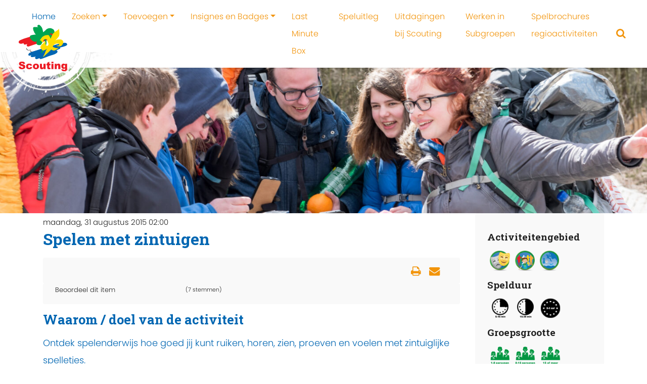

--- FILE ---
content_type: text/html; charset=utf-8
request_url: https://activiteitenbank.scouting.nl/component/k2/item/1015-spelen-met-zintuigen
body_size: 14104
content:

<!DOCTYPE html>
<html prefix="og: http://ogp.me/ns#" xmlns="http://www.w3.org/1999/xhtml" xml:lang="nl-nl" lang="nl-nl" dir="ltr">
    <head>
        <meta name="viewport" content="width=device-width, initial-scale=1, shrink-to-fit=no" />
        <base href="https://activiteitenbank.scouting.nl/component/k2/item/1015-spelen-met-zintuigen" />
	<meta http-equiv="content-type" content="text/html; charset=utf-8" />
	<meta name="keywords" content="Geuren,Kimspel,Visueel" />
	<meta name="author" content="Super User" />
	<meta property="og:url" content="https://activiteitenbank.scouting.nl/component/k2/item/1015-spelen-met-zintuigen" />
	<meta property="og:type" content="article" />
	<meta property="og:title" content="Spelen met zintuigen" />
	<meta property="og:description" content="Ontdek spelenderwijs hoe goed jij kunt ruiken, horen, zien, proeven en voelen met zintuiglijke spelletjes. Waarom / doel van de activiteit Ontdek spelenderwijs hoe goed jij kunt ruiken, horen, zien, proeven en voelen met zintuiglijke spelletjes. Beschrijving van de activiteit Bij haast alles wat we..." />
	<meta name="twitter:card" content="summary" />
	<meta name="twitter:title" content="Spelen met zintuigen" />
	<meta name="twitter:description" content="Ontdek spelenderwijs hoe goed jij kunt ruiken, horen, zien, proeven en voelen met zintuiglijke spelletjes. Waarom / doel van de activiteit Ontdek spelenderwijs hoe goed jij kunt ruiken, horen, zien, p..." />
	<meta name="description" content="Ontdek spelenderwijs hoe goed jij kunt ruiken, horen, zien, proeven en voelen met zintuiglijke spelletjes. Waarom / doel van de activiteit Ontdek spel..." />
	<meta name="generator" content="Joomla! - Open Source Content Management" />
	<title>Spelen met zintuigen</title>
	<link href="/component/k2/item/1015-spelen-met-zintuigen" rel="canonical" />
	<link href="/templates/scoutingtc4/favicon.ico" rel="shortcut icon" type="image/vnd.microsoft.icon" />
	<link href="https://cdn.jsdelivr.net/npm/magnific-popup@1.1.0/dist/magnific-popup.min.css" rel="stylesheet" type="text/css" />
	<link href="/templates/scoutingtc4/css/bootstrap.min.css" rel="stylesheet" type="text/css" />
	<link href="/templates/scoutingtc4/css/font-awesome.min.css" rel="stylesheet" type="text/css" />
	<link href="/templates/scoutingtc4/css/template.css" rel="stylesheet" type="text/css" />
	<link href="/templates/scoutingtc4/css/colors.css" rel="stylesheet" type="text/css" />
	<link href="/templates/scoutingtc4/css/custom.css" rel="stylesheet" type="text/css" />
	<style type="text/css">

                        /* K2 - Magnific Popup Overrides */
                        .mfp-iframe-holder {padding:10px;}
                        .mfp-iframe-holder .mfp-content {max-width:100%;width:100%;height:100%;}
                        .mfp-iframe-scaler iframe {background:#fff;padding:10px;box-sizing:border-box;box-shadow:none;}
                    			#k2_categories-lbl,
			#k2_categories,
			#k2_categories_chzn { display: none !important; }		div.itemCategory, 
		div.catItemCategory, 
		div.userItemCategory, 
		div.tagItemCategory,
		div.latestItemCategory, 
		a.moduleItemCategory { display: none; }
		.itemFullText { margin-bottom: 15px; }
		.w357-item-categories span { font-weight: 700; }
	</style>
	<script src="/media/jui/js/jquery.min.js?8b963989b734f9276fd1371d2aa607c1" type="text/javascript"></script>
	<script src="/media/jui/js/jquery-noconflict.js?8b963989b734f9276fd1371d2aa607c1" type="text/javascript"></script>
	<script src="/media/jui/js/jquery-migrate.min.js?8b963989b734f9276fd1371d2aa607c1" type="text/javascript"></script>
	<script src="https://cdn.jsdelivr.net/npm/magnific-popup@1.1.0/dist/jquery.magnific-popup.min.js" type="text/javascript"></script>
	<script src="/media/k2/assets/js/k2.frontend.js?v=2.10.3&b=20200429&sitepath=/" type="text/javascript"></script>
	<script src="/templates/scoutingtc4/js/popper.min.js" type="text/javascript"></script>
	<script src="/templates/scoutingtc4/js/bootstrap.min.js" type="text/javascript"></script>
	<script src="/templates/scoutingtc4/js/template.js" type="text/javascript"></script>
	<script type="text/javascript">
		var jQueryW357 = jQuery.noConflict();
		jQueryW357(document).ready(function($){
			$("div.itemCategory").remove(); // remove the "Published in _CATEGORY_NAME_" in component
			$("a.moduleItemCategory").remove(); // remove the "Published in _CATEGORY_NAME_" in module
			$('.k2ItemsBlock li').contents().filter(function() { return this.nodeType == 3; }).remove(); // remove the text "in" in module
		});
	</script>
	<script type="application/ld+json">

                {
                    "@context": "https://schema.org",
                    "@type": "Article",
                    "mainEntityOfPage": {
                        "@type": "WebPage",
                        "@id": "https://activiteitenbank.scouting.nl/component/k2/item/1015-spelen-met-zintuigen"
                    },
                    "url": "https://activiteitenbank.scouting.nl/component/k2/item/1015-spelen-met-zintuigen",
                    "headline": "Spelen met zintuigen",
                    "datePublished": "2015-08-31 00:00:00",
                    "dateModified": "2025-11-24 23:55:29",
                    "author": {
                        "@type": "Person",
                        "name": "Super User",
                        "url": "https://activiteitenbank.scouting.nl/component/k2/itemlist/user/269-superuser"
                    },
                    "publisher": {
                        "@type": "Organization",
                        "name": "Activiteitenbank",
                        "url": "https://activiteitenbank.scouting.nl/",
                        "logo": {
                            "@type": "ImageObject",
                            "name": "Activiteitenbank",
                            "width": "",
                            "height": "",
                            "url": "https://activiteitenbank.scouting.nl/"
                        }
                    },
                    "articleSection": "https://activiteitenbank.scouting.nl/component/k2/itemlist/category/43-rondom-het-clubhuis",
                    "keywords": "Geuren,Kimspel,Visueel",
                    "description": "",
                    "articleBody": "Waarom / doel van de activiteit Ontdek spelenderwijs hoe goed jij kunt ruiken, horen, zien, proeven en voelen met zintuiglijke spelletjes. Beschrijving van de activiteit Bij haast alles wat we ontdekken spelen onze zintuigen een grote rol. Zintuigen zijn een onuitputtelijke bron van informatie. Er zijn dus ook veel spelletjes met zintuigen te verzinnen. Veel van die spelletjes zijn gebaseerd op het doen van een waarneming zonder dat zintuig te gebruiken of een situatie waarin je een zintuig juist heel goed moet gebruiken. Ruiken: Zoek de juiste boom Materiaal Terrein met een aantal bomen, genummerd van bijv. 1 tot 10. Kaartjes met namen van geuren bijv. citroen, knoflook, ui, hertshoornolie, groene zeep etc. Trek een kaartje en zoek de boom op die de geur draagt die op het kaartje staat. Meerdere bomen kunnen hierbij dezelfde geur hebben. Ruiken: Maak je eigen parfum Materiaal Pipets (druppelaars) Cloeistoffen met een sterke geur bijv. rozewater, alcohol, citroen, rozemarijn, kamille, mint, enz. Breng met de pipet één gewenste geur aan op bijv. je pols of de rug van de hand. Druppel op dezelfde plaats meerdere geuren, totdat die geur is ontstaan die bij jou past. Zo heb je je eigen parfum gemaakt! Ruiken: Reukspoor Materiaal Sterk geurende stoffen (zie bij het spel zoek de juiste boom); bepaal van te voren de grenzen van het speelterrein. Op enkele bomen is op neushoogte van de deelnemers één geur aangebracht. Het beginpunt wordt aangewezen. Al snuffelend wordt geprobeerd het spoor te volgen (variatie: de geur heel laag op de boom aanbrengen). Ruiken: Ga je neus achterna Materiaal Een voorwerp ingesmeerd met een sterk geurende stof Een begrensd speelterrein De deelnemers zijn geblinddoekt Probeer (geblinddoekt en op je knieën) het voorwerp te vinden. Ruiken: Stinkerdje Materiaal Lekker ruikende stofjes (of juist niet) Vorm een kring met één persoon in het midden. Deze persoon doet zijn ogen dicht of wordt geblinddoekt. Daarna krijgt iemand in de kring de geur op zich (je kunt van te voren afspreken waar je de geur aanbrengt, bijv. op de hand of in de nek). Degene in de kring probeert er achter te komen wie de geur op zich heeft. Ruiken: Geuren zoeken Materiaal Flesjes (tenminste 42, liefst ondoorzichtig, gelijk van vorm en met schroefdop) Een aantal geurende stoffen. Aantal deelnemers één, of een klein groepje. De flesjes moeten in rechte rijen gezet worden. je kunt ze ook op een schaakbord zetten. Een bepaald flesje is de start. Daaraan wordt geroken. Dan wordt aan de omringende flesjes geroken. Een daarvan heeft de goede geur. Vervolgens wordt uit de flesjes die daaromheen staan een keuze gemaakt. Enzovoort. De geur van het eerste flesje bepaalt dus de route die over het speelveld gevolgd moet worden. Er zijn verschillende manieren om het spoor uit te zetten. Heel eenvoudig: in alle goede flesjes zit dezelfde geur; alles wat anders ruikt is fout. Het spoor wordt gevormd door een bepaald soort geur, bv kruiden of zoet. Vanuit kerrie kun je dus wel naar paprika, maar niet naar spititus of afwasmiddel. Moeilijker is het van verschillende soorten geuren een associatiespoor te vormen. Bv: groene zeep-Dubro citron-citroenjam-andere jam-honing-etc. Het is hierbij vooral moeilijk ervoor te zorgen dat de foute flesjes ook duidelijk fout zijn; oftewel kan de spoorzoeker jouw gedachtengang volgen? Proeven: Smaak pupil Materiaal Zoutoplossing Suikeroplossing Zzijn Wattenstaafjes Bekertjes water (om de mond te spoelen) Evt. kaartjes waarop de verschillende smaakgebieden op de tong ingevuld kunnen worden Het proeven van voedsel doe je voor een belangrijk deel met je tong. De verschillende smaken hebben hun eigen plekje op de tong (zie tekening). Probeer te ontdekken met welke gebieden op de tong je zoet, zout en zuur proeft. Neem een wattenstaafje dat je in één van de drie oplossingen hebt gedoopt en stip de verschillende plaatsen op de tong aan die op de tekening zijn aangegeven. Als je het weet, spoel dan je mond en doe hetzelfde met de andere twee oplossingen. Als je de tekening van de mond overneemt, kun je proberen deze in te vullen (a=bitter). Proeven: Wat proef je.... ? Materiaal vloeistoffen, bijv. water, melk, appelsap, grapefruitsap, thee, koffie in een bij voorkeur doorzichtige fles kleurstof (één of meerdere kleuren; je hebt slechts heel weinig nodig!) lepeltjes of bekertjes (voor het proeven) De drankjes worden vermengd met de kleurstof. Het is de bedoeling dat de proefpersonen raden wat ze proeven. Worden ze misleid door de (vreemde) kleur van de dranken? Zien: Knipoogje Materiaal Geen (minimaal 8 deelnemers) De groep gaat in een kring zitten, zodat iedereen elkaar goed kan zien. Iedereen doet even de ogen dicht en de spelleider geeft één persoon een tikje op de schouder, deze weet dan: ik ben de moordenaar. Vervolgend doet iedereen de ogen weer open en kijkt goed rond. De moordenaar gaat nu zo onopvallend mogelijk knipoogjes uitdelen. Degene die een knipoog ontvangt, valt dood neer (en kan dus niet meer mee doen). De anderen proberen te ontdekken wie de moordenaar is. Degene die het denkt te weten, mag het zeggen. Is het fout, dan is hij/zij ook dood. Winnaar is degene die het raadt of als laatste overblijft. Variatie: Meerdere moordenaars in het spel brengen, waarbij moordenaars ook elkaar kunnen doden. Zien: Ik zie, ik zie ... Materiaal Geen De beide personen staan of zitten tegenover elkaar. Bekijk elkaar goed, dan de ruggen naar elkaar toe draaien en allebei iets aan je kleding veranderen. Daarna bekijk je elkaar weer. Wie ontdekt de verandering het eerst? Zien: Droedels Materiaal Droedels Droedels zijn plaatjes of tekeningen van voorwerpen of personen van bovenaf gezien. Wat stelt elke plaat/tekening voor? Zien: Beelden maken Materiaal Droedels Het spel wordt gespeeld per twee groepen. Eén groep neemt een bepaalde houding aan en vormen samen een beeldengroep. De andere groep kijkt goed hoe het beeld samengesteld is. Dan gaat het beeld uit elkaar. De andere groep probeert dan precies het beeld weer in de juiste positie te krijgen. Zien: Foto&#039;s maken Materiaal Droedels Dit spel is zeer geschikt als kennismaking met een onbekende omgeving. Eén persoon is het fototoestel, de ander is degene die foto&#039;s wil maken. Het fototoestel heeft de ogen dicht. De ander begeleidt het toestel en loopt er mee door de omgeving, tot er iets is wat de fotograaf graag op de foto wil zetten. De fotograaf stelt dan het toestel in (dit hoeft niet altijd recht ervoor te zijn, kies een creatief standpunt), zo dat de ogen van het toestel, de lens dus, op het onderwerp gericht is. Dan mag de lens even open en is de foto genomen. Hierna kun je op zoek gaan naar het volgende onderwerp. Na enkele foto&#039;s genomen te hebbben, kun je van funktie wisselen. Achteraf kun je elkaar vertellen waarom je iets gefotografeerd hebt en kan het fototoestel vertellen wat het precies gezien heeft. Zien: Ogen bedriegen Materiaal Tekeningen waarbij zicht bedriegend kan zijn Omschrijf wat je ziet. Voelen: Domino Materiaal Karton of triplex (voor de domino stenen) Tenminste zes materialen die verschillend aanvoelen (bijv. grof textiel, schuurpapier, metaal, dun schuimrubber etc.) Je maakt eerst de dominostenen (de kinderen kunnen het zelf ook!). In plaats van de stippen, bevestig je daar de materialen op. Je kunt dan het spel gaan spelen (geblinddoekt of met de ogen dicht) en je voelt wat je aan kunt leggen. Zeker de eerste keren is er een spelleider nodig, die ervoor kan zorgen dat de stenen goed (blijven) liggen en in de gaten houdt wie aan de beurt is. Voelen: Voelkim Materiaal Een aantal voorwerpen Een doek of een doos Leg een aantal herkenbare voorwerpen onder een doek (of in een doos waarin één of twee handgaten gemaakt zijn). Er kan een bepaalde tijd gevoeld worden waarna opgeschreven/genoemd wordt, wat gevoeld is. Behalve het voelen speelt het onthouden hierbij ook een rol. Voelen: Voelkim met tafel Materiaal Zie vorig spel Een bekende variant is het doorgeven van een voorwerp. Dat kan zittend om een tafel. Het voorwerp wordt onder de tafel doorgegeven, zodat het ongezien blijft. Met gesloten ogen in een kring zittend is dit natuurlijk ook mogelijk. Je kunt raar, vies of eng aanvoelende voorwerpen doorgeven. Voelen: Voelkim met personen Materiaal geen De groep loopt met de ogen dicht stil door elkaar. Op een bepaald moment vormt men tweetallen. Met een grotere groep kun je dat wat gestruktureerder laten verlopen door een binnenkring en een buitenkring tegen elkaar in te laten draaien. Op jouw teken staat iedereen direct stil en tegenover een partner. De ogen blijven dicht en men probeert (zwijgend) door te voelen te ontdekken tegenover wie men staat. Als iedereen het denkt te weten kan men de naam noemen en dan kijken. Voelen: Standbeeld Materiaal geen Eén persoon neemt een bepaalde houding aan. De ander probeert geblindoekt of met gesloten ogen precies de houding te voelen en neemt daarna (nog steeds met gesloten ogen) dezelfde houding aan. Daarna mogen de ogen geopend worden en kan de nagebootste houding gecontroleerd worden. Als variatie kan dit spel ook met twee tweetallen gespeeld worden, d.w.z. twee personen nemen samen een houding aan dat door een ander tweetal nagebootst moet worden. Voelen: Voeldozen Materiaal Dozen Vulmateriaal Een voorwerp dat gezocht moet worden De voeldozen zijn altijd leuk en er kan zonder spelleiding mee gespeeld worden. Er zijn verschillende vullingen mogelijk zoals zaagsel, zand, houtkrullen, piepschuim, verpakkingschips etc. Je kunt ook dozen maken waar i.p.v. één twee personen tegelijk in.kunnen voelen. Horen: Ik was in dierentuin en hoorde ... Materiaal geen Men maakt een kring. Een persoon begint met: &quot;Ik was in de dierentuin en hoorde bèèèè...&quot; De volgende gaat door &quot;ik was in de dierentuin en hoorde bèèèè, toktok..&quot; En zo verder. Degene die op een bepaald moment de volgorde van de voorgaande geluiden verkeerd opsomt, een geluid vergeet of dubbel zegt of zelf een geluid bedenkt wat al eerder is genoemd, is af en wordt de volgende ronde over geslagen. Zo krijgt men een steeds kleinere kring en uiteindelijk een winnaar. Horen: Ik hoor, ik hoor wat jij niet hoort ... Materiaal Tekengerei Een persoon is onzichtbaar voor de andere deelnemers. Hij/zij maakt geluiden van enkele verschillende dieren, aangegeven door bijv kaarten of de spelleider. De andere deelnemers moeten nu de dieren, die ze denken gehoord te hebben, tekenen. Horen: Praten langs een draadje (veldtelefoon) Materiaal Twee lege blikjes zonder deksel Wat touw Boor in de bodem van ieder blik een gaatje. Steek het touw er van binnen naar buiten door en leg aan de binnenkant een knoop. Als het touw tussen de twee blikjes strak getrokken wordt, kunnen er berichten in het ene blik gefluisterd (of bij een langer touw gesproken) worden en in het andere blik ontvangen worden. En zie daar... een primitieve telefoonlijn! Horen: Luistermemory Materiaal Lege, niet van elkaar te onderscheiden kokertjes (bijv. van filmrolletjes), gevuld met verschillende stoffen (bijv. suiker, rijst, steentjes, hagelsslag) Vul steeds twee kokertjes met hetzelfde materiaal. Plaats nu alle kokertjes willekeurig door elkaar. Om de beurt probeert men nu twee bij elkaar horende kokertjes op te sporen door te schudden. Horen: De stemband Materiaal Een cassette met daarop enkele stemmen van bekende personen Een cassetterecorder Raad de persoon die je hoort. Het spel kan individueel of per groep gespeeld worden. Natuurlijk kan in plaats van een stem ook een geluid ten gehore worden gebracht (het spel heet dan de geluidsband). Horen: Niet om aan te horen ... Materiaal Koptelefoon Cassette met muziek Cassetterecorder Zet de koptelefoon op met de muziek van de cassette; de volumeknop zo hoog dat de speler alleen maar de muziek hoort en niet of nauwelijks zijn eigen stem er boven uit kan horen. Probeer nu een liedje hardop te zingen (bij voorkeur met een geheel ander ritme). De toehoorders luisteren, herkennen eventueel het liedje en zullen bevestigen dat je nooit het Eurovisie - songfestival zult winnen. Ooit gedacht aan play - back... Horen: Wat valt daar nou..... ? Materiaal Houten blad Diverse kleine (niet breekbare!) voorwerpen De spelleider laat een voorwerp op het houten blad vallen (bijv. een munt, boek, kammetje etc.). De anderen luisteren naar het geluid (geblinddoekt of met de ogen dicht of met de rug naar het bord gekeerd) en proberen het voorwerp te raden. Vervolgens het volgendé voorwerp, enz. Horen: Stilte....... ! Materiaal geen Probeer één minuut lang stil te zijn en geconcentreerd te luisteren. Wat heb je allemaal gehoord? Je kunt het zelfs in competitievorm spelen: wie heeft de meeste geluiden gehoord? Horen: Stoorzendertje Materiaal geen (min. ± 10 personen verdeeld in twee groepen) De afstand tussen beide groepen is minimaal 10 meter. Eén persoon van groep één gaat achter groep twee staan. Groep één krijgt een woord of een zin welke over geschreeuwd moet worden naar hun groepsgenoot achter groep twee. Groep twee probeert dit te verhinderen door zoveel mogelijk lawaai te maken. (tip: af en toe wisselen en speel het niet te lang!). Horen: Tekendictee Materiaal Tekenpapier Potloden Een papier met een tekening erop (bijv. een compositie van vormen als een cirkel, een vierkant, een driehoek etc. die aan elkaar grenzen). De spelleider heeft de tekening en probeert deze zo nauwkeurig mogelijk te beschrijven. De anderen proberen de tekening aan de hand van de beschrijving zo precies mogelijk na te tekenen (uiteraard hebben zij de tekening niet gezien!). Thema introductie bevers Bas Bos en Stuiter lopen met Hond door het bos. Hond snuffelt aan bijna elke boom. Soms doet hij dan een plas. Soms niet. &quot;Waarom doet Hond dat&quot;, vraagt Stuiter. Bas Bos legt uit, dat honden heel goed kunnen ruiken. Zo ruikt hij of er een andere hond langs is geweest en of het een mannetje of vrouwtje was. Honden willen hun geur achter laten om te laten zien, dat zij daar zijn geweest. Even later wijst Bas Bos naar een roofvogel hoog in een boom. De vogel kijkt naar een plek. &quot;Wat zou daar zijn?&quot;, zegt Stuiter. &quot;Ik zie daar niets&quot;. &quot;Maar de roofvogel wel&quot;, legt Bas Bos uit. &quot;Roofvogels kunnen heel goed kijken. Even later liggen er kleine hoopjes aarde. &quot;Wat zijn dat?&quot;, vraagt Stuiter. Bas Bos vertelt dat het molshopen zijn. Een mol leeft onder de grond en maakt daar gangen. Een mol kan niet zo goed kijken, maar hij kan wel heel goed voelen met zijn snorharen. En een neushoorn heeft heel kleine oren, maar hij kan heel goed horen. Een olifant heeft grote oren en kan ook heel goed horen. Benodigd materiaal Afhankelijk van activiteit Tips Tip voor een voorlees/prentenboek voor de bevers: Zintuigen van dieren - Mary Mackill (serie Zintuigen)."
                }
                
	</script>

		<link href="https://fonts.googleapis.com/css2?family=Roboto+Slab:wght@700&display=swap" rel="stylesheet"> 
                <!--[if lt IE 9]>
                <script src="/media/jui/js/html5.js"></script>
        <![endif]-->
          
          <!-- Global site tag (gtag.js) - Google Analytics -->
<script async src="https://www.googletagmanager.com/gtag/js?id=G-9S21MVH08T"></script>
<script>
  window.dataLayer = window.dataLayer || [];
  function gtag(){dataLayer.push(arguments);}
  gtag('js', new Date());

  gtag('config', 'G-9S21MVH08T');
</script>
          
    </head>
    <body class="mblauw soranje">
	    
	    <nav id="tc4-nav" class="navbar navbar-light fixed-top navbar-expand-lg">
		    		    
		    <div class="container-fluid ">			    	

				<div id="tc4-logo" class="navbar-brand mr-auto">			        
					<a class="navbar-brand logostamp" href="https://activiteitenbank.scouting.nl/">
													<img class="scoutinglogo" src="https://activiteitenbank.scouting.nl//templates/scoutingtc4/images/snl-logo.svg"alt="">
											</a>
				</div>
				
				<div id="tc4-headermessage" class="flex-grow-1">
								</div>

				<div id="tc4-buttons" class="">

						
						<a href="/zoeken/zoek-een-activiteit" class="search"><i id="tc4-navbar-search-icon" class="fa fa-search fa-2x"></i></a> 		 
										
										
																				
					<button class="navbar-toggler navbar-toggler-right" type="button" data-toggle="collapse" data-target="#navbarSupportedContent" aria-controls="navbarSupportedContent" aria-expanded="false" aria-label="Toggle navigation">
	<!--					<span class="navbar-toggler-icon"></span> -->
						<i id="tc4-navbar-toggler-icon" class="fa fa-bars fa-2x"></i>
					</button>
				</div>
				
        		<div class="collapse navbar-collapse" id="navbarSupportedContent">
                	
<ul class="menu navbar-nav ml-auto">
<li class="nav-item item-101 current active"><a class="active nav-link" href="/"  >Home</a></li><li class="nav-item item-441 deeper parent dropdown"><a href="/zoeken/zoek-een-activiteit" class="nav-link dropdown-toggle" data-toggle="dropdown">Zoeken</a><ul class="nav-child unstyled dropdown-menu"><li class="nav-item item-148"><a class="dropdown-item" href="/zoeken/zoek-een-activiteit"  >Activiteit zoeken</a></li><li class="nav-item item-159"><a class="dropdown-item" href="/zoeken/kampthema-s"  >Kampen en kampthema's zoeken</a></li><li class="nav-item item-451"><a class="dropdown-item" href="/zoeken/tags"  >Tags</a></li></ul></li><li class="nav-item item-442 deeper parent dropdown"><a href="/toevoegen/activiteit-toevoegen" class="nav-link dropdown-toggle" data-toggle="dropdown">Toevoegen</a><ul class="nav-child unstyled dropdown-menu"><li class="nav-item item-125"><a class="dropdown-item" href="/toevoegen/activiteit-toevoegen"  >Activiteit toevoegen</a></li><li class="nav-item item-160"><a class="dropdown-item" href="/toevoegen/kampthema-toevoegen"  >Kamp(thema) toevoegen</a></li></ul></li><li class="nav-item item-152 deeper parent dropdown"><a class="nav-link dropdown-toggle" href="/insignes-en-badges"  data-toggle="dropdown">Insignes en Badges</a><ul class="nav-child unstyled dropdown-menu"><li class="nav-item item-452"><a class="dropdown-item" href="/insignes-en-badges/hoe-werkt-het"  >Hoe werkt het?</a></li><li class="nav-item item-449"><a class="dropdown-item" href="/insignes-en-badges/nieuwe-insignes"  >Nieuwe insignes</a></li><li class="nav-item item-450"><a class="dropdown-item" href="/insignes-en-badges/jaarinsignes"  >Jaarinsignes</a></li><li class="nav-item item-456"><a class="dropdown-item" href="/insignes-en-badges/buiten-gewone-insignes"  >Buiten gewone insignes</a></li><li class="nav-item item-344"><a class="dropdown-item" href="/insignes-en-badges/bevers"  >Beverbadges</a></li><li class="nav-item item-353"><a class="dropdown-item" href="/insignes-en-badges/explorers"  >Explorer jaarbadges</a></li><li class="nav-item item-356"><a class="dropdown-item" href="/insignes-en-badges/roverscouts"  >Roverscouts uitdagingenbadge en partenza-dasring</a></li><li class="nav-item item-454"><a class="dropdown-item" href="/insignes-en-badges/oude-insignes"  >Oude insignes</a></li></ul></li><li class="nav-item item-446"><a class="nav-link" href="/last-minute-box"  >Last Minute Box</a></li><li class="nav-item item-151"><a class="nav-link" href="/speluitleg"  >Speluitleg</a></li><li class="nav-item item-153"><a class="nav-link" href="/scouts-met-een-beperking"  >Uitdagingen bij Scouting</a></li><li class="nav-item item-447"><a class="nav-link" href="/werken-in-subgroepen"  >Werken in Subgroepen</a></li><li class="nav-item item-457"><a class="nav-link" href="/spelbrochures-regioactiviteiten"  >Spelbrochures regioactiviteiten</a></li></ul>

	            </div>
	                     
	        </div>
	    </nav>
	    
        <div class="mainbody">
            <div class="content">	
	           
                <div id="tc4-hero" class="container-fluid px-0">
	                <div class="row no-gutters">
		                <div class="col">
															<div class="defaultbanner laag" style="background-image:url(https://activiteitenbank.scouting.nl/templates/scoutingtc4/images/default-slide.jpg)"></div>								
									                </div>
	                </div>
                </div>

                <div class="container">


                                        
                </div>

                
				<div class="container">

                                       
                                        
                    <div id="tc4-maincontent" class="row">
                        <main id="content" role="main" class="col-md-8 col-lg-9">
                            <div id="system-message-container">
	</div>

                            <!-- Start K2 Item Layout -->
<span id="startOfPageId1015"></span>

<div id="k2Container" class="itemView">
    <!-- Plugins: BeforeDisplay -->
    
    <!-- K2 Plugins: K2BeforeDisplay -->
    
    <div class="itemHeader">
                <!-- Date created -->
        <span class="itemDateCreated">
            maandag, 31 augustus 2015 02:00        </span>
        
                <!-- Item title -->
        <h2 class="itemTitle">
            
            Spelen met zintuigen
                    </h2>
        
            </div>

    <!-- Plugins: AfterDisplayTitle -->
    
    <!-- K2 Plugins: K2AfterDisplayTitle -->
    
        <div class="itemToolbar">
        <ul>
                        <!-- Font Resizer -->
            <li>
                <span class="itemTextResizerTitle">lettergrootte</span>
                <a href="#" id="fontDecrease">
                    <span>lettergrootte verkleinen</span>
                </a>
                <a href="#" id="fontIncrease">
                    <span>Lettergrootte verkleinen</span>
                </a>
            </li>
            
                        <!-- Print Button -->
            <li>
                <a class="itemPrintLink" rel="nofollow" href="/component/k2/item/1015-spelen-met-zintuigen?tmpl=component&amp;print=1" onclick="window.open(this.href,'printWindow','width=900,height=600,location=no,menubar=no,resizable=yes,scrollbars=yes'); return false;">
                    <span>Print</span>
                </a>
            </li>
            
                        <!-- Email Button -->
            <li>
                <a class="itemEmailLink" rel="nofollow" href="/component/mailto/?tmpl=component&amp;template=scoutingtc4&amp;link=90207688e69aa578c0f71cce6e0bda57ce699ebf" onclick="window.open(this.href,'emailWindow','width=400,height=350,location=no,menubar=no,resizable=no,scrollbars=no'); return false;">
                    <span>E-mailadres</span>
                </a>
            </li>
            
                        <!-- Item Social Button -->
            <li>
                <a href="whatsapp://send" data-text="Bekijk deze Scouting activiteit:" data-href="" class="wa_btn wa_btn_s" style="display:none">Share</a>            </li>
            
            
            
                    </ul>
        <div class="clr"></div>
    </div>
    
        <!-- Item Rating -->
    <div class="itemRatingBlock">
        <span>Beoordeel dit item</span>
        <div class="itemRatingForm">
            <ul class="itemRatingList">
                <li class="itemCurrentRating" id="itemCurrentRating1015" style="width:57.2%;"></li>
                <li><a href="#" data-id="1015" title="1 van 5 sterren" class="one-star">1</a></li>
                <li><a href="#" data-id="1015" title="2 van 5 sterren" class="two-stars">2</a></li>
                <li><a href="#" data-id="1015" title="3 van 5 sterren" class="three-stars">3</a></li>
                <li><a href="#" data-id="1015" title="4 van 5 sterren" class="four-stars">4</a></li>
                <li><a href="#" data-id="1015" title="5 van 5 sterren" class="five-stars">5</a></li>
            </ul>
            <div id="itemRatingLog1015" class="itemRatingLog">(7 stemmen)</div>
            <div class="clr"></div>
        </div>
        <div class="clr"></div>
    </div>
    
    <div class="itemBody">
        <!-- Plugins: BeforeDisplayContent -->
        
        <!-- K2 Plugins: K2BeforeDisplayContent -->
        
        
        
        
                <!-- Item fulltext -->
        <div class="itemFullText">
            
<h2>Waarom / doel van de activiteit</h2>
<p>Ontdek spelenderwijs hoe goed jij kunt ruiken, horen, zien, proeven en voelen met zintuiglijke spelletjes.</p>
<h2>Beschrijving van de activiteit</h2>
<p>Bij haast alles wat we ontdekken spelen onze zintuigen een grote rol. Zintuigen zijn een onuitputtelijke bron van informatie. Er zijn dus ook veel spelletjes met zintuigen te verzinnen. Veel van die spelletjes zijn gebaseerd op het doen van een waarneming zonder dat zintuig te gebruiken of een situatie waarin je een zintuig juist heel goed moet gebruiken.</p>
<h3>Ruiken: Zoek de juiste boom</h3>
<h4>Materiaal</h4>
<ul>
<li>Terrein met een aantal bomen, genummerd van bijv. 1 tot 10.</li>
<li>Kaartjes met namen van geuren bijv. citroen, knoflook, ui, hertshoornolie, groene zeep etc.</li>
</ul>
<p>Trek een kaartje en zoek de boom op die de geur draagt die op het kaartje staat. Meerdere bomen kunnen hierbij dezelfde geur hebben.</p>
<h3>Ruiken: Maak je eigen parfum</h3>
<h4>Materiaal</h4>
<ul>
<li>Pipets (druppelaars)</li>
<li>Cloeistoffen met een sterke geur bijv. rozewater, alcohol, citroen, rozemarijn, kamille, mint, enz.</li>
</ul>
<p>Breng met de pipet één gewenste geur aan op bijv. je pols of de rug van de hand. Druppel op dezelfde plaats meerdere geuren, totdat die geur is ontstaan die bij jou past. Zo heb je je eigen parfum gemaakt!</p>
<h3>Ruiken: Reukspoor</h3>
<h4>Materiaal</h4>
<ul>
<li>Sterk geurende stoffen (zie bij het spel zoek de juiste boom); bepaal van te voren de grenzen van het speelterrein.</li>
</ul>
<p>Op enkele bomen is op neushoogte van de deelnemers één geur aangebracht. Het beginpunt wordt aangewezen. Al snuffelend wordt geprobeerd het spoor te volgen (variatie: de geur heel laag op de boom aanbrengen).</p>
<h3>Ruiken: Ga je neus achterna</h3>
<h4>Materiaal</h4>
<ul>
<li>Een voorwerp ingesmeerd met een sterk geurende stof</li>
<li>Een begrensd speelterrein</li>
<li>De deelnemers zijn geblinddoekt</li>
</ul>
<p>Probeer (geblinddoekt en op je knieën) het voorwerp te vinden.</p>
<h3>Ruiken: Stinkerdje</h3>
<h4>Materiaal</h4>
<ul>
<li>Lekker ruikende stofjes (of juist niet)</li>
</ul>
<p>Vorm een kring met één persoon in het midden. Deze persoon doet zijn ogen dicht of wordt geblinddoekt. Daarna krijgt iemand in de kring de geur op zich (je kunt van te voren afspreken waar je de geur aanbrengt, bijv. op de hand of in de nek). Degene in de kring probeert er achter te komen wie de geur op zich heeft.</p>
<h3>Ruiken: Geuren zoeken</h3>
<h4>Materiaal</h4>
<ul>
<li>Flesjes (tenminste 42, liefst ondoorzichtig, gelijk van vorm en met schroefdop)</li>
<li>Een aantal geurende stoffen.</li>
</ul>
<p>Aantal deelnemers één, of een klein groepje. De flesjes moeten in rechte rijen gezet worden. je kunt ze ook op een schaakbord zetten. Een bepaald flesje is de start. Daaraan wordt geroken. Dan wordt aan de omringende flesjes geroken. Een daarvan heeft de goede geur. Vervolgens wordt uit de flesjes die daaromheen staan een keuze gemaakt. Enzovoort. De geur van het eerste flesje bepaalt dus de route die over het speelveld gevolgd moet worden. Er zijn verschillende manieren om het spoor uit te zetten. Heel eenvoudig: in alle goede flesjes zit dezelfde geur; alles wat anders ruikt is fout. Het spoor wordt gevormd door een bepaald soort geur, bv kruiden of zoet. Vanuit kerrie kun je dus wel naar paprika, maar niet naar spititus of afwasmiddel. Moeilijker is het van verschillende soorten geuren een associatiespoor te vormen. Bv: groene zeep-Dubro citron-citroenjam-andere jam-honing-etc. Het is hierbij vooral moeilijk ervoor te zorgen dat de foute flesjes ook duidelijk fout zijn; oftewel kan de spoorzoeker jouw gedachtengang volgen?</p>
<h3>Proeven: Smaak pupil</h3>
<h4>Materiaal</h4>
<ul>
<li>Zoutoplossing</li>
<li>Suikeroplossing</li>
<li>Zzijn</li>
<li>Wattenstaafjes</li>
<li>Bekertjes water (om de mond te spoelen)</li>
<li>Evt. kaartjes waarop de verschillende smaakgebieden op de tong ingevuld kunnen worden</li>
</ul>
<p>Het proeven van voedsel doe je voor een belangrijk deel met je tong. De verschillende smaken hebben hun eigen plekje op de tong (zie tekening). Probeer te ontdekken met welke gebieden op de tong je zoet, zout en zuur proeft. Neem een wattenstaafje dat je in één van de drie oplossingen hebt gedoopt en stip de verschillende plaatsen op de tong aan die op de tekening zijn aangegeven. Als je het weet, spoel dan je mond en doe hetzelfde met de andere twee oplossingen. Als je de tekening van de mond overneemt, kun je proberen deze in te vullen (a=bitter).</p>
<h3>Proeven: Wat proef je.... ?</h3>
<h4>Materiaal</h4>
<ul>
<li>vloeistoffen, bijv. water, melk, appelsap, grapefruitsap, thee, koffie in een bij voorkeur doorzichtige fles</li>
<li>kleurstof (één of meerdere kleuren; je hebt slechts heel weinig nodig!)</li>
<li>lepeltjes of bekertjes (voor het proeven)</li>
</ul>
<p>De drankjes worden vermengd met de kleurstof. Het is de bedoeling dat de proefpersonen raden wat ze proeven. Worden ze misleid door de (vreemde) kleur van de dranken?</p>
<h3>Zien: Knipoogje</h3>
<h4>Materiaal Geen (minimaal 8 deelnemers)</h4>
<p>De groep gaat in een kring zitten, zodat iedereen elkaar goed kan zien. Iedereen doet even de ogen dicht en de spelleider geeft één persoon een tikje op de schouder, deze weet dan: ik ben de moordenaar. Vervolgend doet iedereen de ogen weer open en kijkt goed rond. De moordenaar gaat nu zo onopvallend mogelijk knipoogjes uitdelen. Degene die een knipoog ontvangt, valt dood neer (en kan dus niet meer mee doen). De anderen proberen te ontdekken wie de moordenaar is. Degene die het denkt te weten, mag het zeggen. Is het fout, dan is hij/zij ook dood. Winnaar is degene die het raadt of als laatste overblijft. Variatie: Meerdere moordenaars in het spel brengen, waarbij moordenaars ook elkaar kunnen doden.</p>
<h3>Zien: Ik zie, ik zie ...</h3>
<h4>Materiaal Geen</h4>
<p>De beide personen staan of zitten tegenover elkaar. Bekijk elkaar goed, dan de ruggen naar elkaar toe draaien en allebei iets aan je kleding veranderen. Daarna bekijk je elkaar weer. Wie ontdekt de verandering het eerst?</p>
<h3>Zien: Droedels</h3>
<h4>Materiaal</h4>
<ul>
<li>Droedels</li>
</ul>
<p>Droedels zijn plaatjes of tekeningen van voorwerpen of personen van bovenaf gezien. Wat stelt elke plaat/tekening voor?</p>
<h3>Zien: Beelden maken</h3>
<h4>Materiaal</h4>
<ul>
<li>Droedels</li>
</ul>
<p>Het spel wordt gespeeld per twee groepen. Eén groep neemt een bepaalde houding aan en vormen samen een beeldengroep. De andere groep kijkt goed hoe het beeld samengesteld is. Dan gaat het beeld uit elkaar. De andere groep probeert dan precies het beeld weer in de juiste positie te krijgen.</p>
<h3>Zien: Foto's maken</h3>
<h4>Materiaal</h4>
<ul>
<li>Droedels</li>
</ul>
<p>Dit spel is zeer geschikt als kennismaking met een onbekende omgeving. Eén persoon is het fototoestel, de ander is degene die foto's wil maken. Het fototoestel heeft de ogen dicht. De ander begeleidt het toestel en loopt er mee door de omgeving, tot er iets is wat de fotograaf graag op de foto wil zetten. De fotograaf stelt dan het toestel in (dit hoeft niet altijd recht ervoor te zijn, kies een creatief standpunt), zo dat de ogen van het toestel, de lens dus, op het onderwerp gericht is. Dan mag de lens even open en is de foto genomen. Hierna kun je op zoek gaan naar het volgende onderwerp. Na enkele foto's genomen te hebbben, kun je van funktie wisselen. Achteraf kun je elkaar vertellen waarom je iets gefotografeerd hebt en kan het fototoestel vertellen wat het precies gezien heeft.</p>
<h3>Zien: Ogen bedriegen</h3>
<h4>Materiaal</h4>
<ul>
<li><a href="http://nl.wikipedia.org/wiki/Gezichtsbedrog">Tekeningen</a> waarbij zicht bedriegend kan zijn</li>
</ul>
<p>Omschrijf wat je ziet.</p>
<h3>Voelen: Domino</h3>
<h4>Materiaal</h4>
<ul>
<li>Karton of triplex (voor de domino stenen)</li>
<li>Tenminste zes materialen die verschillend aanvoelen (bijv. grof textiel, schuurpapier, metaal, dun schuimrubber etc.)</li>
</ul>
<p>Je maakt eerst de dominostenen (de kinderen kunnen het zelf ook!). In plaats van de stippen, bevestig je daar de materialen op. Je kunt dan het spel gaan spelen (geblinddoekt of met de ogen dicht) en je voelt wat je aan kunt leggen. Zeker de eerste keren is er een spelleider nodig, die ervoor kan zorgen dat de stenen goed (blijven) liggen en in de gaten houdt wie aan de beurt is.</p>
<h3>Voelen: Voelkim</h3>
<h4>Materiaal</h4>
<ul>
<li>Een aantal voorwerpen</li>
<li>Een doek of een doos</li>
</ul>
<p>Leg een aantal herkenbare voorwerpen onder een doek (of in een doos waarin één of twee handgaten gemaakt zijn). Er kan een bepaalde tijd gevoeld worden waarna opgeschreven/genoemd wordt, wat gevoeld is. Behalve het voelen speelt het onthouden hierbij ook een rol.</p>
<h3>Voelen: Voelkim met tafel</h3>
<h4>Materiaal</h4>
<ul>
<li>Zie vorig spel</li>
</ul>
<p>Een bekende variant is het doorgeven van een voorwerp. Dat kan zittend om een tafel. Het voorwerp wordt onder de tafel doorgegeven, zodat het ongezien blijft. Met gesloten ogen in een kring zittend is dit natuurlijk ook mogelijk. Je kunt raar, vies of eng aanvoelende voorwerpen doorgeven.</p>
<h3>Voelen: Voelkim met personen</h3>
<h4>Materiaal geen</h4>
<p>De groep loopt met de ogen dicht stil door elkaar. Op een bepaald moment vormt men tweetallen. Met een grotere groep kun je dat wat gestruktureerder laten verlopen door een binnenkring en een buitenkring tegen elkaar in te laten draaien. Op jouw teken staat iedereen direct stil en tegenover een partner. De ogen blijven dicht en men probeert (zwijgend) door te voelen te ontdekken tegenover wie men staat. Als iedereen het denkt te weten kan men de naam noemen en dan kijken.</p>
<h3>Voelen: Standbeeld</h3>
<h4>Materiaal geen</h4>
<p>Eén persoon neemt een bepaalde houding aan. De ander probeert geblindoekt of met gesloten ogen precies de houding te voelen en neemt daarna (nog steeds met gesloten ogen) dezelfde houding aan. Daarna mogen de ogen geopend worden en kan de nagebootste houding gecontroleerd worden. Als variatie kan dit spel ook met twee tweetallen gespeeld worden, d.w.z. twee personen nemen samen een houding aan dat door een ander tweetal nagebootst moet worden.</p>
<h3>Voelen: Voeldozen</h3>
<h4>Materiaal</h4>
<ul>
<li>Dozen</li>
<li>Vulmateriaal</li>
<li>Een voorwerp dat gezocht moet worden</li>
</ul>
<p>De voeldozen zijn altijd leuk en er kan zonder spelleiding mee gespeeld worden. Er zijn verschillende vullingen mogelijk zoals zaagsel, zand, houtkrullen, piepschuim, verpakkingschips etc. Je kunt ook dozen maken waar i.p.v. één twee personen tegelijk in.kunnen voelen.</p>
<h3>Horen: Ik was in dierentuin en hoorde ...</h3>
<h4>Materiaal geen</h4>
<p>Men maakt een kring. Een persoon begint met: "Ik was in de dierentuin en hoorde bèèèè..." De volgende gaat door "ik was in de dierentuin en hoorde bèèèè, toktok.." En zo verder. Degene die op een bepaald moment de volgorde van de voorgaande geluiden verkeerd opsomt, een geluid vergeet of dubbel zegt of zelf een geluid bedenkt wat al eerder is genoemd, is af en wordt de volgende ronde over geslagen. Zo krijgt men een steeds kleinere kring en uiteindelijk een winnaar.</p>
<h3>Horen: Ik hoor, ik hoor wat jij niet hoort ...</h3>
<h4>Materiaal</h4>
<ul>
<li>Tekengerei</li>
</ul>
<p>Een persoon is onzichtbaar voor de andere deelnemers. Hij/zij maakt geluiden van enkele verschillende dieren, aangegeven door bijv kaarten of de spelleider. De andere deelnemers moeten nu de dieren, die ze denken gehoord te hebben, tekenen.</p>
<h3>Horen: Praten langs een draadje (veldtelefoon)</h3>
<h4>Materiaal</h4>
<ul>
<li>Twee lege blikjes zonder deksel</li>
<li>Wat touw</li>
</ul>
<p>Boor in de bodem van ieder blik een gaatje. Steek het touw er van binnen naar buiten door en leg aan de binnenkant een knoop. Als het touw tussen de twee blikjes strak getrokken wordt, kunnen er berichten in het ene blik gefluisterd (of bij een langer touw gesproken) worden en in het andere blik ontvangen worden. En zie daar... een primitieve telefoonlijn!</p>
<h3>Horen: Luistermemory</h3>
<h4>Materiaal</h4>
<ul>
<li>Lege, niet van elkaar te onderscheiden kokertjes (bijv. van filmrolletjes), gevuld met verschillende stoffen (bijv. suiker, rijst, steentjes, hagelsslag)</li>
</ul>
<p>Vul steeds twee kokertjes met hetzelfde materiaal. Plaats nu alle kokertjes willekeurig door elkaar. Om de beurt probeert men nu twee bij elkaar horende kokertjes op te sporen door te schudden.</p>
<h3>Horen: De stemband</h3>
<h4>Materiaal</h4>
<ul>
<li>Een cassette met daarop enkele stemmen van bekende personen</li>
<li>Een cassetterecorder</li>
</ul>
<p>Raad de persoon die je hoort. Het spel kan individueel of per groep gespeeld worden. Natuurlijk kan in plaats van een stem ook een geluid ten gehore worden gebracht (het spel heet dan de geluidsband).</p>
<h3>Horen: Niet om aan te horen ...</h3>
<h4>Materiaal</h4>
<ul>
<li>Koptelefoon</li>
<li>Cassette met muziek</li>
<li>Cassetterecorder</li>
</ul>
<p>Zet de koptelefoon op met de muziek van de cassette; de volumeknop zo hoog dat de speler alleen maar de muziek hoort en niet of nauwelijks zijn eigen stem er boven uit kan horen. Probeer nu een liedje hardop te zingen (bij voorkeur met een geheel ander ritme). De toehoorders luisteren, herkennen eventueel het liedje en zullen bevestigen dat je nooit het Eurovisie - songfestival zult winnen. Ooit gedacht aan play - back...</p>
<h3>Horen: Wat valt daar nou..... ?</h3>
<h4>Materiaal</h4>
<ul>
<li>Houten blad</li>
<li>Diverse kleine (niet breekbare!) voorwerpen</li>
</ul>
<p>De spelleider laat een voorwerp op het houten blad vallen (bijv. een munt, boek, kammetje etc.). De anderen luisteren naar het geluid (geblinddoekt of met de ogen dicht of met de rug naar het bord gekeerd) en proberen het voorwerp te raden. Vervolgens het volgendé voorwerp, enz.</p>
<h3>Horen: Stilte....... !</h3>
<h4>Materiaal geen</h4>
<p>Probeer één minuut lang stil te zijn en geconcentreerd te luisteren. Wat heb je allemaal gehoord? Je kunt het zelfs in competitievorm spelen: wie heeft de meeste geluiden gehoord?</p>
<h3>Horen: Stoorzendertje</h3>
<h4>Materiaal geen (min. ± 10 personen verdeeld in twee groepen)</h4>
<p>De afstand tussen beide groepen is minimaal 10 meter. Eén persoon van groep één gaat achter groep twee staan. Groep één krijgt een woord of een zin welke over geschreeuwd moet worden naar hun groepsgenoot achter groep twee. Groep twee probeert dit te verhinderen door zoveel mogelijk lawaai te maken. (tip: af en toe wisselen en speel het niet te lang!).</p>
<h3>Horen: Tekendictee</h3>
<h4>Materiaal</h4>
<ul>
<li>Tekenpapier</li>
<li>Potloden</li>
<li>Een papier met een tekening erop (bijv. een compositie van vormen als een cirkel, een vierkant, een driehoek etc. die aan elkaar grenzen).</li>
</ul>
<p>De spelleider heeft de tekening en probeert deze zo nauwkeurig mogelijk te beschrijven. De anderen proberen de tekening aan de hand van de beschrijving zo precies mogelijk na te tekenen (uiteraard hebben zij de tekening niet gezien!).</p>
<h3>Thema introductie bevers</h3>
<p>Bas Bos en Stuiter lopen met Hond door het bos. Hond snuffelt aan bijna elke boom. Soms doet hij dan een plas. Soms niet. "Waarom doet Hond dat", vraagt Stuiter. Bas Bos legt uit, dat honden heel goed kunnen ruiken. Zo ruikt hij of er een andere hond langs is geweest en of het een mannetje of vrouwtje was. Honden willen hun geur achter laten om te laten zien, dat zij daar zijn geweest. Even later wijst Bas Bos naar een roofvogel hoog in een boom. De vogel kijkt naar een plek. "Wat zou daar zijn?", zegt Stuiter. "Ik zie daar niets". "Maar de roofvogel wel", legt Bas Bos uit. "Roofvogels kunnen heel goed kijken. Even later liggen er kleine hoopjes aarde. "Wat zijn dat?", vraagt Stuiter. Bas Bos vertelt dat het molshopen zijn. Een mol leeft onder de grond en maakt daar gangen. Een mol kan niet zo goed kijken, maar hij kan wel heel goed voelen met zijn snorharen. En een neushoorn heeft heel kleine oren, maar hij kan heel goed horen. Een olifant heeft grote oren en kan ook heel goed horen.</p>
<h2>Benodigd materiaal</h2>
<ul>
<li>Afhankelijk van activiteit</li>
</ul>
<h2>Tips</h2>
<ul>
<li>Tip voor een voorlees/prentenboek voor de bevers: Zintuigen van dieren - Mary Mackill (serie Zintuigen).</li>
</ul>        </div>
        
        
        <div class="clr"></div>

                <!-- Item extra fields -->
        <div class="itemExtraFields">
            <h3>Aanvullende informatie</h3>
            <ul>
                                                <li class="even typeTextfield group1 aliasQRcode">
                                        <span class="itemExtraFieldsLabel">QR-code:</span>
                    <span class="itemExtraFieldsValue"><!-- START: Modules Anywhere --><div style="text-align:center">
<img src="https://api.qrserver.com/v1/create-qr-code/?data=https://activiteitenbank.scouting.nl/component/k2/item/1015-spelen-met-zintuigen&amp;size=120x120&amp;color=000000&amp;bgcolor=FFFFFF&amp;margin=1" alt="QR-Code dieser Seite" title="QR-Code dieser Seite" />
<br /><a href="https://www.nik-o-mat.de" target="_blank" title="www.nik-o-mat.de" alt="www.nik-o-mat.de" style="font-size: 9px;">www.nik-o-mat.de</a></div>
<!-- END: Modules Anywhere --></span>
                                    </li>
                                            </ul>
            <div class="clr"></div>
        </div>
        
                <div class="itemContentFooter">
                        <!-- Item Hits -->
            <span class="itemHits">
                Lees <b>26359</b> keer            </span>
            
                        <!-- Item date modified -->
            <span class="itemDateModified">
                Laatst aangepast op dinsdag, 25 november 2025 00:55            </span>
            
            <div class="clr"></div>
        </div>
        
        <!-- Plugins: AfterDisplayContent -->
        
        <!-- K2 Plugins: K2AfterDisplayContent -->
        <div class="w357-item-categories"><span>Gepubliceerd in</span> <a href="/component/k2/itemlist/category/6-activiteit">Activiteit</a>, <a href="/component/k2/itemlist/category/29-5-7-bevers">5-7 bevers</a>, <a href="/component/k2/itemlist/category/30-7-11-welpen">7-11 welpen</a>, <a href="/component/k2/itemlist/category/31-11-15-scouts">11-15 scouts</a>, <a href="/component/k2/itemlist/category/5-expressie">Expressie</a>, <a href="/component/k2/itemlist/category/7-identiteit">Identiteit</a>, <a href="/component/k2/itemlist/category/10-sport-en-spel">Sport & Spel</a>, <a href="/component/k2/itemlist/category/14-5-15-min">5-15 min</a>, <a href="/component/k2/itemlist/category/15-15-30-min">15-30 min</a>, <a href="/component/k2/itemlist/category/19-2-3-uur">2-3 uur</a>, <a href="/component/k2/itemlist/category/24-1-8-personen">1-8 personen</a>, <a href="/component/k2/itemlist/category/25-8-15-personen">8-15 personen</a>, <a href="/component/k2/itemlist/category/26-15-of-meer">15 of meer</a>, <a href="/component/k2/itemlist/category/37-binnen">Binnen</a>, <a href="/component/k2/itemlist/category/43-rondom-het-clubhuis">Rondom het clubhuis</a></div>
        <div class="clr"></div>
    </div>

        <!-- Social sharing -->
    <div class="itemSocialSharing">
                <!-- Twitter Button -->
        <div class="itemTwitterButton">
            <a href="https://twitter.com/share" class="twitter-share-button" data-url="https://activiteitenbank.scouting.nl/component/k2/item/1015-spelen-met-zintuigen" data-via="" data-related="" data-lang="nl-nl" data-dnt="true" data-show-count="true">Tweet</a>
            <script async src="https://platform.twitter.com/widgets.js" charset="utf-8"></script>
        </div>
        
                <!-- Facebook Button -->
        <div class="itemFacebookButton">
            <div id="fb-root"></div>
            <script async defer crossorigin="anonymous" src="https://connect.facebook.net/nl_NL/sdk.js#xfbml=1&version=v3.3"></script>
            <div class="fb-like" data-href="https://activiteitenbank.scouting.nl/component/k2/item/1015-spelen-met-zintuigen" data-width="160" data-layout="button_count" data-action="like" data-size="small" data-show-faces="false" data-share="true"></div>
        </div>
        
                <!-- LinkedIn Button -->
        <div class="itemLinkedInButton">
            <script src="https://platform.linkedin.com/in.js" type="text/javascript">
            lang: nl_NL            </script>
            <script type="IN/Share" data-url="https://activiteitenbank.scouting.nl/component/k2/item/1015-spelen-met-zintuigen"></script>
        </div>
        
        <div class="clr"></div>
    </div>
    
        <div class="itemLinks">
                <!-- Item category -->
        <div class="itemCategory">
            <span>Gepubliceerd in</span>
            <a href="/component/k2/itemlist/category/43-rondom-het-clubhuis">Activiteit</a>
        </div>
        
                <!-- Item tags -->
        <div class="itemTagsBlock">
            <span>Getagged onder</span>
            <ul class="itemTags">
                                <li><a href="/component/k2/itemlist/tag/Geuren">Geuren</a></li>
                                <li><a href="/component/k2/itemlist/tag/Kimspel">Kimspel</a></li>
                                <li><a href="/component/k2/itemlist/tag/Visueel">Visueel</a></li>
                            </ul>
            <div class="clr"></div>
        </div>
        
        
        <div class="clr"></div>
    </div>
    
    
        
            <!-- Related items by tag -->
    <div class="itemRelated">
        <h3>Gerelateerde items (op tag)</h3>
        <ul>
                        <li class="even">
                                <a class="itemRelTitle" href="/component/k2/item/13883-zoek-de-10-verschillen-buiten-editie">Zoek de 10 verschillen: buiten editie</a>
                
                
                
                
                
                
                
                            </li>
                        <li class="odd">
                                <a class="itemRelTitle" href="/component/k2/item/13810-geurhanger-van-bijenwas">Geurhanger van bijenwas</a>
                
                
                
                
                
                
                
                            </li>
                        <li class="even">
                                <a class="itemRelTitle" href="/component/k2/item/13624-vertrouwensspel-de-verborgen-schatten">Vertrouwensspel: De verborgen schatten</a>
                
                
                
                
                
                
                
                            </li>
                        <li class="odd">
                                <a class="itemRelTitle" href="/component/k2/item/13476-braille-dasring">Braille dasring</a>
                
                
                
                
                
                
                
                            </li>
                        <li class="even">
                                <a class="itemRelTitle" href="/component/k2/item/13475-braille-namenbord">Braille namenbord</a>
                
                
                
                
                
                
                
                            </li>
                        <li class="clr"></li>
        </ul>
        <div class="clr"></div>
    </div>
    
    <div class="clr"></div>

    
    
        <!-- Item navigation -->
    <div class="itemNavigation">
        <span class="itemNavigationTitle">Meer in deze categorie: </span>

                <a class="itemPrevious" href="/component/k2/item/1014-halloween-spookachtige-hapjes-voor-bevers">&laquo; Halloween spookachtige hapjes voor bevers</a>
        
                <a class="itemNext" href="/component/k2/item/1016-allerlij-lantaarns">Allerlij lantaarns &raquo;</a>
            </div>
    
    <!-- Plugins: AfterDisplay -->
    
    <!-- K2 Plugins: K2AfterDisplay -->
    
    
        <!-- Item comments -->
    <a name="itemCommentsAnchor" id="itemCommentsAnchor"></a>
    <div class="itemComments">
        
        
        
                <div class="itemCommentsLoginFirst">Log in om reacties te plaatsen</div>
            </div>
    
        <div class="itemBackToTop">
        <a class="k2Anchor" href="/component/k2/item/1015-spelen-met-zintuigen#startOfPageId1015">
            terug naar boven        </a>
    </div>
    
    <div class="clr"></div>
</div>
<!-- End K2 Item Layout -->

<!-- JoomlaWorks "K2" (v2.10.3) | Learn more about K2 at https://getk2.org -->
                        </main>
                                                    <div id="aside" class="col-md-4 col-lg-3">
                                		<div class="moduletable">
						<div class="fullk2categories"><h2>Activiteitengebied</h2><img src='/media/k2/categories/5.png' alt='Expressie' title='Expressie'><img src='/media/k2/categories/7.png' alt='Identiteit' title='Identiteit'><img src='/media/k2/categories/10.png' alt='Sport & Spel' title='Sport & Spel'><h2>Spelduur</h2><img src='/media/k2/categories/14.png' alt='5-15 min' title='5-15 min'><img src='/media/k2/categories/15.png' alt='15-30 min' title='15-30 min'><img src='/media/k2/categories/19.png' alt='2-3 uur' title='2-3 uur'><h2>Groepsgrootte</h2><img src='/media/k2/categories/24.png' alt='1-8 personen' title='1-8 personen'><img src='/media/k2/categories/25.png' alt='8-15 personen' title='8-15 personen'><img src='/media/k2/categories/26.png' alt='15 of meer' title='15 of meer'><h2>Leeftijdsgroep</h2><img src='/media/k2/categories/29.png' alt='5-7 bevers' title='5-7 bevers'><img src='/media/k2/categories/30.png' alt='7-11 welpen' title='7-11 welpen'><img src='/media/k2/categories/31.png' alt='11-15 scouts' title='11-15 scouts'><h2>Locatie</h2><img src='/media/k2/categories/37.png' alt='Binnen' title='Binnen'><img src='/media/k2/categories/43.png' alt='Rondom het clubhuis' title='Rondom het clubhuis'></div>		</div>
	
                            </div>
                                            </div>
 
                                         
                </div>
            </div>
        </div>
        
        <footer id="tc4-footer" class="text-light mt-5" role="contentinfo">
	     
	     	<div class="footer-grass"></div>
	     	<div class="bg-success">   
	            <div class="container">
	                <div class="row">
	                    <div class="col-sm-6">
		                    <h3>Vind ons op:</h3>
							<div class="social-icons">
									                    
									<a href="https://www.facebook.com/scoutingnederland"><i id="social-fb" class="fa fa-facebook fa-2x social"></i></a>
																									<a href="https://twitter.com/Scouting_NL"><i id="social-tw" class="fa fa-twitter fa-2x social"></i></a>
															
												  				    <a href="https://www.linkedin.com/company/scouting-nederland/"><i id="social-li" class="fa fa-linkedin fa-2x social"></i></a>
										  				    
																	<a href="https://consent.youtube.com/m?continue=https%3A%2F%2Fwww.youtube.com%2Fscouttvnl&gl=NL&m=0&pc=yt&uxe=23983171&hl=nl&src=1"><i id="social-yt" class="fa fa-youtube fa-2x social"></i></a>
														
															</div>					
							<div class="copyright">		                    
			                    <p>
		                            Copyright &copy; 2026 Activiteitenbank<br />
		                            Dit is een officiële website van de vereniging Scouting Nederland.		                        </p>
		                    </div>
	                    </div>
	                    <div class="col-sm-4">
	                        		<div class="moduletablemod_login">
							<h3>Mijn Scouting</h3>
						<form action="/component/k2/" method="post" name="login" id="form-login" >
    	<fieldset class="input">

	<input type="submit" name="Submit" class="loginButton" value="Inloggen" />
	<p>Mijn Scouting-login <a href="https://login.scouting.nl/useraccount/" title="Gebruikersnaam of wachtwoord vergeten" alt="Gebruikersnaam of wachtwoord vergeten">vergeten</a> of
    <a href="https://login.scouting.nl/account/new/" title="Inloggegevens aanvragen" alt="Inloggegevens aanvragen" target="_blank">aanvragen</a>
    </p>
	<input type="hidden" name="option" value="com_users" />
	<input type="hidden" name="task" value="user.login" />
	<input type="hidden" name="username" value=""/>
	<input type="hidden" name="return" value="Lw==" />
    <input type="hidden" name="theme" value="wood"/>
	<input type="hidden" name="bc02bf5e2988b60b7feee060b81863b6" value="1" />	</fieldset>
    </form>
		</div>
			<div class="moduletable">
						

<div class="custom"  >
	<p><a href="https://www.scouting.nl/privacy" target="_blank" rel="noopener">Privacy</a>&nbsp;-&nbsp;<a href="https://www.scouting.nl" target="_blank" rel="noopener">scouting.nl</a></p></div>
		</div>
	
	                    </div>                    
	                </div>
	            </div>
            </div>
        </footer>
        
    </body>
</html>
